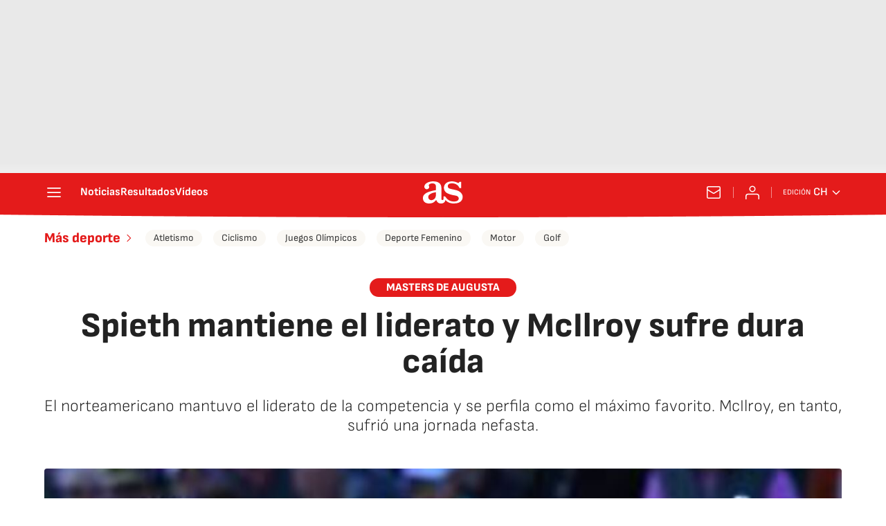

--- FILE ---
content_type: application/x-javascript;charset=utf-8
request_url: https://smetrics.as.com/id?d_visid_ver=5.4.0&d_fieldgroup=A&mcorgid=2387401053DB208C0A490D4C%40AdobeOrg&mid=08612144913014669681695398876765194906&ts=1768836121720
body_size: -39
content:
{"mid":"08612144913014669681695398876765194906"}